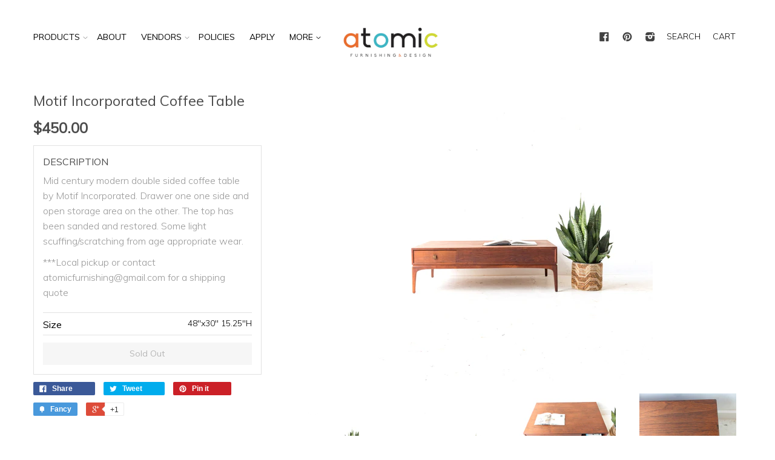

--- FILE ---
content_type: text/html; charset=utf-8
request_url: https://atomicfurnishings.com/products/motif-incorporated-coffee-table
body_size: 17423
content:
<!doctype html>
<!--[if lt IE 7]><html class="no-js lt-ie9 lt-ie8 lt-ie7" lang="en"> <![endif]-->
<!--[if IE 7]><html class="no-js lt-ie9 lt-ie8" lang="en"> <![endif]-->
<!--[if IE 8]><html class="no-js lt-ie9" lang="en"> <![endif]-->
<!--[if IE 9 ]><html class="ie9 no-js"> <![endif]-->
<!--[if (gt IE 9)|!(IE)]><!--> <html class="no-js"> <!--<![endif]-->
<head>

  <!-- Basic page needs ================================================== -->
  <meta charset="utf-8">
  <meta http-equiv="X-UA-Compatible" content="IE=edge,chrome=1">

  
  <link rel="shortcut icon" href="//atomicfurnishings.com/cdn/shop/t/8/assets/favicon.png?v=6502530072576023181740462649" type="image/png" />
  

  <!-- Title and description ================================================== -->
  <title>
  Motif Incorporated Coffee Table &ndash; Atomic Furnishing &amp; Design
  </title>

  
  <meta name="description" content="Mid century modern double sided coffee table by Motif Incorporated. Drawer one one side and open storage area on the other. The top has been sanded and restored. Some light scuffing/scratching from age appropriate wear. ***Local pickup or contact atomicfurnishing@gmail.com for a shipping quote">
  

  <!-- Product meta ================================================== -->
  

  <meta property="og:type" content="product">
  <meta property="og:title" content="Motif Incorporated Coffee Table">
  
  <meta property="og:image" content="http://atomicfurnishings.com/cdn/shop/products/Large_Double_Sided_Motif_coffee_table-7_grande.jpg?v=1571477762">
  <meta property="og:image:secure_url" content="https://atomicfurnishings.com/cdn/shop/products/Large_Double_Sided_Motif_coffee_table-7_grande.jpg?v=1571477762">
  
  <meta property="og:image" content="http://atomicfurnishings.com/cdn/shop/products/Large_Double_Sided_Motif_coffee_table-1_grande.jpg?v=1571477762">
  <meta property="og:image:secure_url" content="https://atomicfurnishings.com/cdn/shop/products/Large_Double_Sided_Motif_coffee_table-1_grande.jpg?v=1571477762">
  
  <meta property="og:image" content="http://atomicfurnishings.com/cdn/shop/products/Large_Double_Sided_Motif_coffee_table-2_grande.jpg?v=1571477762">
  <meta property="og:image:secure_url" content="https://atomicfurnishings.com/cdn/shop/products/Large_Double_Sided_Motif_coffee_table-2_grande.jpg?v=1571477762">
  
  <meta property="og:price:amount" content="450.00">
  <meta property="og:price:currency" content="USD">


  <meta property="og:description" content="Mid century modern double sided coffee table by Motif Incorporated. Drawer one one side and open storage area on the other. The top has been sanded and restored. Some light scuffing/scratching from age appropriate wear. ***Local pickup or contact atomicfurnishing@gmail.com for a shipping quote">

  <meta property="og:url" content="https://atomicfurnishings.com/products/motif-incorporated-coffee-table">
  <meta property="og:site_name" content="Atomic Furnishing &amp; Design">

  



  <meta name="twitter:site" content="@atomic_AVL">


  <meta name="twitter:card" content="product">
  <meta name="twitter:title" content="Motif Incorporated Coffee Table">
  <meta name="twitter:description" content="Mid century modern double sided coffee table by Motif Incorporated. Drawer one one side and open storage area on the other. The top has been sanded and restored. Some light scuffing/scratching from age appropriate wear.
***Local pickup or contact atomicfurnishing@gmail.com for a shipping quote">
  <meta name="twitter:image" content="https://atomicfurnishings.com/cdn/shop/products/Large_Double_Sided_Motif_coffee_table-7_medium.jpg?v=1571477762">
  <meta name="twitter:image:width" content="240">
  <meta name="twitter:image:height" content="240">
  <meta name="twitter:label1" content="Price">
  <meta name="twitter:data1" content="$450.00 USD">
  
  <meta name="twitter:label2" content="Brand">
  <meta name="twitter:data2" content="Atomic Furnishing &amp; Design">
  



  <!-- Helpers ================================================== -->
  <link rel="canonical" href="https://atomicfurnishings.com/products/motif-incorporated-coffee-table">
  <meta name="viewport" content="width=device-width,initial-scale=1">

  
  <!-- Ajaxify Cart Plugin ================================================== -->
  <link href="//atomicfurnishings.com/cdn/shop/t/8/assets/ajaxify.scss.css?v=22971457222137789101740462649" rel="stylesheet" type="text/css" media="all" />
  

  <!-- CSS ================================================== -->
  <link href="//atomicfurnishings.com/cdn/shop/t/8/assets/timber.scss.css?v=12576813678224981821740462897" rel="stylesheet" type="text/css" media="all" />
  <link href="//atomicfurnishings.com/cdn/shop/t/8/assets/custom.css?v=132749494650685436941740462649" rel="stylesheet" type="text/css" media="all" />
  
  
  
  <link href="//fonts.googleapis.com/css?family=Muli:300,400" rel="stylesheet" type="text/css" media="all" />


  


  



  <!-- Header hook for plugins ================================================== -->
  <script>window.performance && window.performance.mark && window.performance.mark('shopify.content_for_header.start');</script><meta id="shopify-digital-wallet" name="shopify-digital-wallet" content="/8405195/digital_wallets/dialog">
<meta name="shopify-checkout-api-token" content="c678a48fd334118ae4e3472d19b2f452">
<link rel="alternate" type="application/json+oembed" href="https://atomicfurnishings.com/products/motif-incorporated-coffee-table.oembed">
<script async="async" src="/checkouts/internal/preloads.js?locale=en-US"></script>
<link rel="preconnect" href="https://shop.app" crossorigin="anonymous">
<script async="async" src="https://shop.app/checkouts/internal/preloads.js?locale=en-US&shop_id=8405195" crossorigin="anonymous"></script>
<script id="apple-pay-shop-capabilities" type="application/json">{"shopId":8405195,"countryCode":"US","currencyCode":"USD","merchantCapabilities":["supports3DS"],"merchantId":"gid:\/\/shopify\/Shop\/8405195","merchantName":"Atomic Furnishing \u0026 Design","requiredBillingContactFields":["postalAddress","email","phone"],"requiredShippingContactFields":["postalAddress","email","phone"],"shippingType":"shipping","supportedNetworks":["visa","masterCard","amex","discover","elo","jcb"],"total":{"type":"pending","label":"Atomic Furnishing \u0026 Design","amount":"1.00"},"shopifyPaymentsEnabled":true,"supportsSubscriptions":true}</script>
<script id="shopify-features" type="application/json">{"accessToken":"c678a48fd334118ae4e3472d19b2f452","betas":["rich-media-storefront-analytics"],"domain":"atomicfurnishings.com","predictiveSearch":true,"shopId":8405195,"locale":"en"}</script>
<script>var Shopify = Shopify || {};
Shopify.shop = "atomic-10.myshopify.com";
Shopify.locale = "en";
Shopify.currency = {"active":"USD","rate":"1.0"};
Shopify.country = "US";
Shopify.theme = {"name":"Atomic Dev -- Xee Creative's eCommerce Experts","id":130230452318,"schema_name":null,"schema_version":null,"theme_store_id":null,"role":"main"};
Shopify.theme.handle = "null";
Shopify.theme.style = {"id":null,"handle":null};
Shopify.cdnHost = "atomicfurnishings.com/cdn";
Shopify.routes = Shopify.routes || {};
Shopify.routes.root = "/";</script>
<script type="module">!function(o){(o.Shopify=o.Shopify||{}).modules=!0}(window);</script>
<script>!function(o){function n(){var o=[];function n(){o.push(Array.prototype.slice.apply(arguments))}return n.q=o,n}var t=o.Shopify=o.Shopify||{};t.loadFeatures=n(),t.autoloadFeatures=n()}(window);</script>
<script>
  window.ShopifyPay = window.ShopifyPay || {};
  window.ShopifyPay.apiHost = "shop.app\/pay";
  window.ShopifyPay.redirectState = null;
</script>
<script id="shop-js-analytics" type="application/json">{"pageType":"product"}</script>
<script defer="defer" async type="module" src="//atomicfurnishings.com/cdn/shopifycloud/shop-js/modules/v2/client.init-shop-cart-sync_BT-GjEfc.en.esm.js"></script>
<script defer="defer" async type="module" src="//atomicfurnishings.com/cdn/shopifycloud/shop-js/modules/v2/chunk.common_D58fp_Oc.esm.js"></script>
<script defer="defer" async type="module" src="//atomicfurnishings.com/cdn/shopifycloud/shop-js/modules/v2/chunk.modal_xMitdFEc.esm.js"></script>
<script type="module">
  await import("//atomicfurnishings.com/cdn/shopifycloud/shop-js/modules/v2/client.init-shop-cart-sync_BT-GjEfc.en.esm.js");
await import("//atomicfurnishings.com/cdn/shopifycloud/shop-js/modules/v2/chunk.common_D58fp_Oc.esm.js");
await import("//atomicfurnishings.com/cdn/shopifycloud/shop-js/modules/v2/chunk.modal_xMitdFEc.esm.js");

  window.Shopify.SignInWithShop?.initShopCartSync?.({"fedCMEnabled":true,"windoidEnabled":true});

</script>
<script>
  window.Shopify = window.Shopify || {};
  if (!window.Shopify.featureAssets) window.Shopify.featureAssets = {};
  window.Shopify.featureAssets['shop-js'] = {"shop-cart-sync":["modules/v2/client.shop-cart-sync_DZOKe7Ll.en.esm.js","modules/v2/chunk.common_D58fp_Oc.esm.js","modules/v2/chunk.modal_xMitdFEc.esm.js"],"init-fed-cm":["modules/v2/client.init-fed-cm_B6oLuCjv.en.esm.js","modules/v2/chunk.common_D58fp_Oc.esm.js","modules/v2/chunk.modal_xMitdFEc.esm.js"],"shop-cash-offers":["modules/v2/client.shop-cash-offers_D2sdYoxE.en.esm.js","modules/v2/chunk.common_D58fp_Oc.esm.js","modules/v2/chunk.modal_xMitdFEc.esm.js"],"shop-login-button":["modules/v2/client.shop-login-button_QeVjl5Y3.en.esm.js","modules/v2/chunk.common_D58fp_Oc.esm.js","modules/v2/chunk.modal_xMitdFEc.esm.js"],"pay-button":["modules/v2/client.pay-button_DXTOsIq6.en.esm.js","modules/v2/chunk.common_D58fp_Oc.esm.js","modules/v2/chunk.modal_xMitdFEc.esm.js"],"shop-button":["modules/v2/client.shop-button_DQZHx9pm.en.esm.js","modules/v2/chunk.common_D58fp_Oc.esm.js","modules/v2/chunk.modal_xMitdFEc.esm.js"],"avatar":["modules/v2/client.avatar_BTnouDA3.en.esm.js"],"init-windoid":["modules/v2/client.init-windoid_CR1B-cfM.en.esm.js","modules/v2/chunk.common_D58fp_Oc.esm.js","modules/v2/chunk.modal_xMitdFEc.esm.js"],"init-shop-for-new-customer-accounts":["modules/v2/client.init-shop-for-new-customer-accounts_C_vY_xzh.en.esm.js","modules/v2/client.shop-login-button_QeVjl5Y3.en.esm.js","modules/v2/chunk.common_D58fp_Oc.esm.js","modules/v2/chunk.modal_xMitdFEc.esm.js"],"init-shop-email-lookup-coordinator":["modules/v2/client.init-shop-email-lookup-coordinator_BI7n9ZSv.en.esm.js","modules/v2/chunk.common_D58fp_Oc.esm.js","modules/v2/chunk.modal_xMitdFEc.esm.js"],"init-shop-cart-sync":["modules/v2/client.init-shop-cart-sync_BT-GjEfc.en.esm.js","modules/v2/chunk.common_D58fp_Oc.esm.js","modules/v2/chunk.modal_xMitdFEc.esm.js"],"shop-toast-manager":["modules/v2/client.shop-toast-manager_DiYdP3xc.en.esm.js","modules/v2/chunk.common_D58fp_Oc.esm.js","modules/v2/chunk.modal_xMitdFEc.esm.js"],"init-customer-accounts":["modules/v2/client.init-customer-accounts_D9ZNqS-Q.en.esm.js","modules/v2/client.shop-login-button_QeVjl5Y3.en.esm.js","modules/v2/chunk.common_D58fp_Oc.esm.js","modules/v2/chunk.modal_xMitdFEc.esm.js"],"init-customer-accounts-sign-up":["modules/v2/client.init-customer-accounts-sign-up_iGw4briv.en.esm.js","modules/v2/client.shop-login-button_QeVjl5Y3.en.esm.js","modules/v2/chunk.common_D58fp_Oc.esm.js","modules/v2/chunk.modal_xMitdFEc.esm.js"],"shop-follow-button":["modules/v2/client.shop-follow-button_CqMgW2wH.en.esm.js","modules/v2/chunk.common_D58fp_Oc.esm.js","modules/v2/chunk.modal_xMitdFEc.esm.js"],"checkout-modal":["modules/v2/client.checkout-modal_xHeaAweL.en.esm.js","modules/v2/chunk.common_D58fp_Oc.esm.js","modules/v2/chunk.modal_xMitdFEc.esm.js"],"shop-login":["modules/v2/client.shop-login_D91U-Q7h.en.esm.js","modules/v2/chunk.common_D58fp_Oc.esm.js","modules/v2/chunk.modal_xMitdFEc.esm.js"],"lead-capture":["modules/v2/client.lead-capture_BJmE1dJe.en.esm.js","modules/v2/chunk.common_D58fp_Oc.esm.js","modules/v2/chunk.modal_xMitdFEc.esm.js"],"payment-terms":["modules/v2/client.payment-terms_Ci9AEqFq.en.esm.js","modules/v2/chunk.common_D58fp_Oc.esm.js","modules/v2/chunk.modal_xMitdFEc.esm.js"]};
</script>
<script>(function() {
  var isLoaded = false;
  function asyncLoad() {
    if (isLoaded) return;
    isLoaded = true;
    var urls = ["\/\/www.powr.io\/powr.js?powr-token=atomic-10.myshopify.com\u0026external-type=shopify\u0026shop=atomic-10.myshopify.com","https:\/\/call.chatra.io\/shopify?chatraId=2XE5igmcpWeAqk66o\u0026shop=atomic-10.myshopify.com","https:\/\/chimpstatic.com\/mcjs-connected\/js\/users\/0d1fe47dc0873b908de2758e7\/397067aca74c27ae39fb80bb4.js?shop=atomic-10.myshopify.com","https:\/\/static.dla.group\/dm-timer.js?shop=atomic-10.myshopify.com","https:\/\/wisepops.net\/loader.js?v=2\u0026h=kxxPH5SjBG\u0026shop=atomic-10.myshopify.com"];
    for (var i = 0; i < urls.length; i++) {
      var s = document.createElement('script');
      s.type = 'text/javascript';
      s.async = true;
      s.src = urls[i];
      var x = document.getElementsByTagName('script')[0];
      x.parentNode.insertBefore(s, x);
    }
  };
  if(window.attachEvent) {
    window.attachEvent('onload', asyncLoad);
  } else {
    window.addEventListener('load', asyncLoad, false);
  }
})();</script>
<script id="__st">var __st={"a":8405195,"offset":-18000,"reqid":"26615871-c983-4a69-811f-8ec39a2e8cca-1769070516","pageurl":"atomicfurnishings.com\/products\/motif-incorporated-coffee-table","u":"30577705f8c8","p":"product","rtyp":"product","rid":186913357854};</script>
<script>window.ShopifyPaypalV4VisibilityTracking = true;</script>
<script id="captcha-bootstrap">!function(){'use strict';const t='contact',e='account',n='new_comment',o=[[t,t],['blogs',n],['comments',n],[t,'customer']],c=[[e,'customer_login'],[e,'guest_login'],[e,'recover_customer_password'],[e,'create_customer']],r=t=>t.map((([t,e])=>`form[action*='/${t}']:not([data-nocaptcha='true']) input[name='form_type'][value='${e}']`)).join(','),a=t=>()=>t?[...document.querySelectorAll(t)].map((t=>t.form)):[];function s(){const t=[...o],e=r(t);return a(e)}const i='password',u='form_key',d=['recaptcha-v3-token','g-recaptcha-response','h-captcha-response',i],f=()=>{try{return window.sessionStorage}catch{return}},m='__shopify_v',_=t=>t.elements[u];function p(t,e,n=!1){try{const o=window.sessionStorage,c=JSON.parse(o.getItem(e)),{data:r}=function(t){const{data:e,action:n}=t;return t[m]||n?{data:e,action:n}:{data:t,action:n}}(c);for(const[e,n]of Object.entries(r))t.elements[e]&&(t.elements[e].value=n);n&&o.removeItem(e)}catch(o){console.error('form repopulation failed',{error:o})}}const l='form_type',E='cptcha';function T(t){t.dataset[E]=!0}const w=window,h=w.document,L='Shopify',v='ce_forms',y='captcha';let A=!1;((t,e)=>{const n=(g='f06e6c50-85a8-45c8-87d0-21a2b65856fe',I='https://cdn.shopify.com/shopifycloud/storefront-forms-hcaptcha/ce_storefront_forms_captcha_hcaptcha.v1.5.2.iife.js',D={infoText:'Protected by hCaptcha',privacyText:'Privacy',termsText:'Terms'},(t,e,n)=>{const o=w[L][v],c=o.bindForm;if(c)return c(t,g,e,D).then(n);var r;o.q.push([[t,g,e,D],n]),r=I,A||(h.body.append(Object.assign(h.createElement('script'),{id:'captcha-provider',async:!0,src:r})),A=!0)});var g,I,D;w[L]=w[L]||{},w[L][v]=w[L][v]||{},w[L][v].q=[],w[L][y]=w[L][y]||{},w[L][y].protect=function(t,e){n(t,void 0,e),T(t)},Object.freeze(w[L][y]),function(t,e,n,w,h,L){const[v,y,A,g]=function(t,e,n){const i=e?o:[],u=t?c:[],d=[...i,...u],f=r(d),m=r(i),_=r(d.filter((([t,e])=>n.includes(e))));return[a(f),a(m),a(_),s()]}(w,h,L),I=t=>{const e=t.target;return e instanceof HTMLFormElement?e:e&&e.form},D=t=>v().includes(t);t.addEventListener('submit',(t=>{const e=I(t);if(!e)return;const n=D(e)&&!e.dataset.hcaptchaBound&&!e.dataset.recaptchaBound,o=_(e),c=g().includes(e)&&(!o||!o.value);(n||c)&&t.preventDefault(),c&&!n&&(function(t){try{if(!f())return;!function(t){const e=f();if(!e)return;const n=_(t);if(!n)return;const o=n.value;o&&e.removeItem(o)}(t);const e=Array.from(Array(32),(()=>Math.random().toString(36)[2])).join('');!function(t,e){_(t)||t.append(Object.assign(document.createElement('input'),{type:'hidden',name:u})),t.elements[u].value=e}(t,e),function(t,e){const n=f();if(!n)return;const o=[...t.querySelectorAll(`input[type='${i}']`)].map((({name:t})=>t)),c=[...d,...o],r={};for(const[a,s]of new FormData(t).entries())c.includes(a)||(r[a]=s);n.setItem(e,JSON.stringify({[m]:1,action:t.action,data:r}))}(t,e)}catch(e){console.error('failed to persist form',e)}}(e),e.submit())}));const S=(t,e)=>{t&&!t.dataset[E]&&(n(t,e.some((e=>e===t))),T(t))};for(const o of['focusin','change'])t.addEventListener(o,(t=>{const e=I(t);D(e)&&S(e,y())}));const B=e.get('form_key'),M=e.get(l),P=B&&M;t.addEventListener('DOMContentLoaded',(()=>{const t=y();if(P)for(const e of t)e.elements[l].value===M&&p(e,B);[...new Set([...A(),...v().filter((t=>'true'===t.dataset.shopifyCaptcha))])].forEach((e=>S(e,t)))}))}(h,new URLSearchParams(w.location.search),n,t,e,['guest_login'])})(!0,!0)}();</script>
<script integrity="sha256-4kQ18oKyAcykRKYeNunJcIwy7WH5gtpwJnB7kiuLZ1E=" data-source-attribution="shopify.loadfeatures" defer="defer" src="//atomicfurnishings.com/cdn/shopifycloud/storefront/assets/storefront/load_feature-a0a9edcb.js" crossorigin="anonymous"></script>
<script crossorigin="anonymous" defer="defer" src="//atomicfurnishings.com/cdn/shopifycloud/storefront/assets/shopify_pay/storefront-65b4c6d7.js?v=20250812"></script>
<script data-source-attribution="shopify.dynamic_checkout.dynamic.init">var Shopify=Shopify||{};Shopify.PaymentButton=Shopify.PaymentButton||{isStorefrontPortableWallets:!0,init:function(){window.Shopify.PaymentButton.init=function(){};var t=document.createElement("script");t.src="https://atomicfurnishings.com/cdn/shopifycloud/portable-wallets/latest/portable-wallets.en.js",t.type="module",document.head.appendChild(t)}};
</script>
<script data-source-attribution="shopify.dynamic_checkout.buyer_consent">
  function portableWalletsHideBuyerConsent(e){var t=document.getElementById("shopify-buyer-consent"),n=document.getElementById("shopify-subscription-policy-button");t&&n&&(t.classList.add("hidden"),t.setAttribute("aria-hidden","true"),n.removeEventListener("click",e))}function portableWalletsShowBuyerConsent(e){var t=document.getElementById("shopify-buyer-consent"),n=document.getElementById("shopify-subscription-policy-button");t&&n&&(t.classList.remove("hidden"),t.removeAttribute("aria-hidden"),n.addEventListener("click",e))}window.Shopify?.PaymentButton&&(window.Shopify.PaymentButton.hideBuyerConsent=portableWalletsHideBuyerConsent,window.Shopify.PaymentButton.showBuyerConsent=portableWalletsShowBuyerConsent);
</script>
<script data-source-attribution="shopify.dynamic_checkout.cart.bootstrap">document.addEventListener("DOMContentLoaded",(function(){function t(){return document.querySelector("shopify-accelerated-checkout-cart, shopify-accelerated-checkout")}if(t())Shopify.PaymentButton.init();else{new MutationObserver((function(e,n){t()&&(Shopify.PaymentButton.init(),n.disconnect())})).observe(document.body,{childList:!0,subtree:!0})}}));
</script>
<link id="shopify-accelerated-checkout-styles" rel="stylesheet" media="screen" href="https://atomicfurnishings.com/cdn/shopifycloud/portable-wallets/latest/accelerated-checkout-backwards-compat.css" crossorigin="anonymous">
<style id="shopify-accelerated-checkout-cart">
        #shopify-buyer-consent {
  margin-top: 1em;
  display: inline-block;
  width: 100%;
}

#shopify-buyer-consent.hidden {
  display: none;
}

#shopify-subscription-policy-button {
  background: none;
  border: none;
  padding: 0;
  text-decoration: underline;
  font-size: inherit;
  cursor: pointer;
}

#shopify-subscription-policy-button::before {
  box-shadow: none;
}

      </style>

<script>window.performance && window.performance.mark && window.performance.mark('shopify.content_for_header.end');</script>

  

<!--[if lt IE 9]>
<script src="//html5shiv.googlecode.com/svn/trunk/html5.js" type="text/javascript"></script>
<script src="//atomicfurnishings.com/cdn/shop/t/8/assets/respond.min.js?v=52248677837542619231740462649" type="text/javascript"></script>
<link href="//atomicfurnishings.com/cdn/shop/t/8/assets/respond-proxy.html" id="respond-proxy" rel="respond-proxy" />
<link href="//atomicfurnishings.com/search?q=52e02e33074675ab4b6cde5fbda23c11" id="respond-redirect" rel="respond-redirect" />
<script src="//atomicfurnishings.com/search?q=52e02e33074675ab4b6cde5fbda23c11" type="text/javascript"></script>
<![endif]-->



  

  <script src="//ajax.googleapis.com/ajax/libs/jquery/1.11.0/jquery.min.js" type="text/javascript"></script>
  <script src="//atomicfurnishings.com/cdn/shop/t/8/assets/modernizr.min.js?v=26620055551102246001740462649" type="text/javascript"></script>
  <script src="//atomicfurnishings.com/cdn/shop/t/8/assets/custom_script.js?v=178908666947377545431740462649" type="text/javascript"></script>

<link rel="stylesheet" href="//atomicfurnishings.com/cdn/shop/t/8/assets/sca-pp.css?v=26248894406678077071740462649">
 <script>
  
  SCAPPShop = {};
    
  </script>
<script src="//atomicfurnishings.com/cdn/shop/t/8/assets/sca-pp-initial.js?v=150180813877377389481740462649" type="text/javascript"></script>
   


<script>
  (function(w, d, t, h, s, n) {
    w.FlodeskObject = n;
    var fn = function() {
      (w[n].q = w[n].q || []).push(arguments);
    };
    w[n] = w[n] || fn;
    var f = d.getElementsByTagName(t)[0];
    var v = '?v=' + Math.floor(new Date().getTime() / (120 * 1000)) * 60;
    var sm = d.createElement(t);
    sm.async = true;
    sm.type = 'module';
    sm.src = h + s + '.mjs' + v;
    f.parentNode.insertBefore(sm, f);
    var sn = d.createElement(t);
    sn.async = true;
    sn.noModule = true;
    sn.src = h + s + '.js' + v;
    f.parentNode.insertBefore(sn, f);
  })(window, document, 'script', 'https://assets.flodesk.com', '/universal', 'fd');
</script>
<script>
  window.fd('form', {
    formId: '64d7f3528457bad191588f21'
  });
</script>



  <script>
  (function(w, d, t, h, s, n) {
    w.FlodeskObject = n;
    var fn = function() {
      (w[n].q = w[n].q || []).push(arguments);
    };
    w[n] = w[n] || fn;
    var f = d.getElementsByTagName(t)[0];
    var v = '?v=' + Math.floor(new Date().getTime() / (120 * 1000)) * 60;
    var sm = d.createElement(t);
    sm.async = true;
    sm.type = 'module';
    sm.src = h + s + '.mjs' + v;
    f.parentNode.insertBefore(sm, f);
    var sn = d.createElement(t);
    sn.async = true;
    sn.noModule = true;
    sn.src = h + s + '.js' + v;
    f.parentNode.insertBefore(sn, f);
  })(window, document, 'script', 'https://assets.flodesk.com', '/universal', 'fd');
</script>
<!-- BEGIN app block: shopify://apps/wisepops-email-sms-popups/blocks/app-embed/e7d7a4f7-0df4-4073-9375-5f36db513952 --><script>
  // Create the wisepops() function
  window.wisepops_key = window.WisePopsObject = window.wisepops_key || window.WisePopsObject || "wisepops";
  window[window.wisepops_key] = function () {
    window[window.wisepops_key].q.push(arguments);
  };
  window[window.wisepops_key].q = [];
  window[window.wisepops_key].l = Date.now();

  // Disable deprecated snippet
  window._wisepopsSkipShopifyDeprecatedSnippet = true;

  document.addEventListener('wisepops.after-initialization', function () {
    // https://developer.mozilla.org/en-US/docs/Web/API/Document/cookie/Simple_document.cookie_framework
    function getCookieValue(sKey) {
      if (!sKey) { return null; }
      return decodeURIComponent(document.cookie.replace(new RegExp("(?:(?:^|.*;)\\s*" + encodeURIComponent(sKey).replace(/[\-\.\+\*]/g, "\\$&") + "\\s*\\=\\s*([^;]*).*$)|^.*$"), "$1")) || null;
    }

    function getTotalInventoryQuantity() {
      var variants = [{"id":2467574448158,"title":"48\"x30\" 15.25\"H","option1":"48\"x30\" 15.25\"H","option2":null,"option3":null,"sku":"","requires_shipping":false,"taxable":true,"featured_image":null,"available":false,"name":"Motif Incorporated Coffee Table - 48\"x30\" 15.25\"H","public_title":"48\"x30\" 15.25\"H","options":["48\"x30\" 15.25\"H"],"price":45000,"weight":0,"compare_at_price":null,"inventory_quantity":0,"inventory_management":"shopify","inventory_policy":"deny","barcode":"74448158","requires_selling_plan":false,"selling_plan_allocations":[]}];
      if (!variants) {
        return null;
      }

      var totalQuantity = 0;
      for (var i in variants) {
        if (variants[i] && variants[i].inventory_quantity) {
          totalQuantity += variants[i].inventory_quantity;
        } else {
          return null;
        }
      }
      return totalQuantity;
    }

    function getMapCartItems(key, items){
      var cartItems = items ?? [];
      return cartItems.map(function (item) {
        return item[key];
      })
      .filter(function (item){
        if (item !== undefined && item !== null && item !== "") {
          return true;
        }
        return false;
      })
      .join(',');
    }

    

    // Set built-in properties
    window[window.wisepops_key]('properties', {
      client_id: null,
      cart: {
        discount_code: getCookieValue('discount_code'),
        item_count: 0,
        total_price: 0 / 100,
        currency: "USD",
        skus: getMapCartItems('sku'),
        items: []
      },
      customer: {
        accepts_marketing: false,
        is_logged_in:  false ,
        last_order: {
          created_at: null,
        },
        orders_count: 0,
        total_spent: (isNaN(null) ? 0 : (null / 100)),
        tags:  null ,
        email: null,
        first_name: null,
        last_name: null,
      },
      product: {
        available: false,
        price:  45000 / 100 ,
        tags: "Atomic Item,table",
        total_inventory_quantity: getTotalInventoryQuantity(),
        stock: 0,
      },
      orders: {},
      

    }, { temporary: true });

    // Custom event when product added to cart
    var shopifyTrackFunction = window.ShopifyAnalytics && ShopifyAnalytics.lib && ShopifyAnalytics.lib.track;
    var lastAddedToCartTimestamp = 0;
    if (shopifyTrackFunction) {
      ShopifyAnalytics.lib.track = function () {
        if (arguments[0] === 'Added Product') {
            (async () => {
                let cartPayload;
                try {
                    cartPayload = await (await fetch(window.Shopify.routes.root + 'cart.js')).json();
                } catch (e) {}

                if (cartPayload) {
                    window[window.wisepops_key]('properties', {
                        cart: {
                            discount_code: getCookieValue('discount_code'),
                            item_count: cartPayload.items.length,
                            total_price: (cartPayload.total_price ?? 0) / 100,
                            currency: cartPayload.currency,
                            skus: getMapCartItems('sku', cartPayload.items),
                            items: cartPayload.items.map(item => ({
                                product_id: item.product_id,
                                variant_id: item.variant_id,
                                sku: item.sku,
                                quantity: item.quantity,
                                price: (item.final_price ?? 0) / 100,
                                totalPrice: (item.final_line_price ?? 0) / 100
                            })),
                        }
                    }, {temporary: true});
                }

                var currentTimestamp = Date.now();
                if (currentTimestamp > lastAddedToCartTimestamp + 5000) {
                    window[window.wisepops_key]('event', 'product-added-to-cart');
                    lastAddedToCartTimestamp = currentTimestamp;
                }
            })();
        }
        shopifyTrackFunction.apply(this, arguments);
      };
    }
  });
</script>


<!-- END app block --><link href="https://monorail-edge.shopifysvc.com" rel="dns-prefetch">
<script>(function(){if ("sendBeacon" in navigator && "performance" in window) {try {var session_token_from_headers = performance.getEntriesByType('navigation')[0].serverTiming.find(x => x.name == '_s').description;} catch {var session_token_from_headers = undefined;}var session_cookie_matches = document.cookie.match(/_shopify_s=([^;]*)/);var session_token_from_cookie = session_cookie_matches && session_cookie_matches.length === 2 ? session_cookie_matches[1] : "";var session_token = session_token_from_headers || session_token_from_cookie || "";function handle_abandonment_event(e) {var entries = performance.getEntries().filter(function(entry) {return /monorail-edge.shopifysvc.com/.test(entry.name);});if (!window.abandonment_tracked && entries.length === 0) {window.abandonment_tracked = true;var currentMs = Date.now();var navigation_start = performance.timing.navigationStart;var payload = {shop_id: 8405195,url: window.location.href,navigation_start,duration: currentMs - navigation_start,session_token,page_type: "product"};window.navigator.sendBeacon("https://monorail-edge.shopifysvc.com/v1/produce", JSON.stringify({schema_id: "online_store_buyer_site_abandonment/1.1",payload: payload,metadata: {event_created_at_ms: currentMs,event_sent_at_ms: currentMs}}));}}window.addEventListener('pagehide', handle_abandonment_event);}}());</script>
<script id="web-pixels-manager-setup">(function e(e,d,r,n,o){if(void 0===o&&(o={}),!Boolean(null===(a=null===(i=window.Shopify)||void 0===i?void 0:i.analytics)||void 0===a?void 0:a.replayQueue)){var i,a;window.Shopify=window.Shopify||{};var t=window.Shopify;t.analytics=t.analytics||{};var s=t.analytics;s.replayQueue=[],s.publish=function(e,d,r){return s.replayQueue.push([e,d,r]),!0};try{self.performance.mark("wpm:start")}catch(e){}var l=function(){var e={modern:/Edge?\/(1{2}[4-9]|1[2-9]\d|[2-9]\d{2}|\d{4,})\.\d+(\.\d+|)|Firefox\/(1{2}[4-9]|1[2-9]\d|[2-9]\d{2}|\d{4,})\.\d+(\.\d+|)|Chrom(ium|e)\/(9{2}|\d{3,})\.\d+(\.\d+|)|(Maci|X1{2}).+ Version\/(15\.\d+|(1[6-9]|[2-9]\d|\d{3,})\.\d+)([,.]\d+|)( \(\w+\)|)( Mobile\/\w+|) Safari\/|Chrome.+OPR\/(9{2}|\d{3,})\.\d+\.\d+|(CPU[ +]OS|iPhone[ +]OS|CPU[ +]iPhone|CPU IPhone OS|CPU iPad OS)[ +]+(15[._]\d+|(1[6-9]|[2-9]\d|\d{3,})[._]\d+)([._]\d+|)|Android:?[ /-](13[3-9]|1[4-9]\d|[2-9]\d{2}|\d{4,})(\.\d+|)(\.\d+|)|Android.+Firefox\/(13[5-9]|1[4-9]\d|[2-9]\d{2}|\d{4,})\.\d+(\.\d+|)|Android.+Chrom(ium|e)\/(13[3-9]|1[4-9]\d|[2-9]\d{2}|\d{4,})\.\d+(\.\d+|)|SamsungBrowser\/([2-9]\d|\d{3,})\.\d+/,legacy:/Edge?\/(1[6-9]|[2-9]\d|\d{3,})\.\d+(\.\d+|)|Firefox\/(5[4-9]|[6-9]\d|\d{3,})\.\d+(\.\d+|)|Chrom(ium|e)\/(5[1-9]|[6-9]\d|\d{3,})\.\d+(\.\d+|)([\d.]+$|.*Safari\/(?![\d.]+ Edge\/[\d.]+$))|(Maci|X1{2}).+ Version\/(10\.\d+|(1[1-9]|[2-9]\d|\d{3,})\.\d+)([,.]\d+|)( \(\w+\)|)( Mobile\/\w+|) Safari\/|Chrome.+OPR\/(3[89]|[4-9]\d|\d{3,})\.\d+\.\d+|(CPU[ +]OS|iPhone[ +]OS|CPU[ +]iPhone|CPU IPhone OS|CPU iPad OS)[ +]+(10[._]\d+|(1[1-9]|[2-9]\d|\d{3,})[._]\d+)([._]\d+|)|Android:?[ /-](13[3-9]|1[4-9]\d|[2-9]\d{2}|\d{4,})(\.\d+|)(\.\d+|)|Mobile Safari.+OPR\/([89]\d|\d{3,})\.\d+\.\d+|Android.+Firefox\/(13[5-9]|1[4-9]\d|[2-9]\d{2}|\d{4,})\.\d+(\.\d+|)|Android.+Chrom(ium|e)\/(13[3-9]|1[4-9]\d|[2-9]\d{2}|\d{4,})\.\d+(\.\d+|)|Android.+(UC? ?Browser|UCWEB|U3)[ /]?(15\.([5-9]|\d{2,})|(1[6-9]|[2-9]\d|\d{3,})\.\d+)\.\d+|SamsungBrowser\/(5\.\d+|([6-9]|\d{2,})\.\d+)|Android.+MQ{2}Browser\/(14(\.(9|\d{2,})|)|(1[5-9]|[2-9]\d|\d{3,})(\.\d+|))(\.\d+|)|K[Aa][Ii]OS\/(3\.\d+|([4-9]|\d{2,})\.\d+)(\.\d+|)/},d=e.modern,r=e.legacy,n=navigator.userAgent;return n.match(d)?"modern":n.match(r)?"legacy":"unknown"}(),u="modern"===l?"modern":"legacy",c=(null!=n?n:{modern:"",legacy:""})[u],f=function(e){return[e.baseUrl,"/wpm","/b",e.hashVersion,"modern"===e.buildTarget?"m":"l",".js"].join("")}({baseUrl:d,hashVersion:r,buildTarget:u}),m=function(e){var d=e.version,r=e.bundleTarget,n=e.surface,o=e.pageUrl,i=e.monorailEndpoint;return{emit:function(e){var a=e.status,t=e.errorMsg,s=(new Date).getTime(),l=JSON.stringify({metadata:{event_sent_at_ms:s},events:[{schema_id:"web_pixels_manager_load/3.1",payload:{version:d,bundle_target:r,page_url:o,status:a,surface:n,error_msg:t},metadata:{event_created_at_ms:s}}]});if(!i)return console&&console.warn&&console.warn("[Web Pixels Manager] No Monorail endpoint provided, skipping logging."),!1;try{return self.navigator.sendBeacon.bind(self.navigator)(i,l)}catch(e){}var u=new XMLHttpRequest;try{return u.open("POST",i,!0),u.setRequestHeader("Content-Type","text/plain"),u.send(l),!0}catch(e){return console&&console.warn&&console.warn("[Web Pixels Manager] Got an unhandled error while logging to Monorail."),!1}}}}({version:r,bundleTarget:l,surface:e.surface,pageUrl:self.location.href,monorailEndpoint:e.monorailEndpoint});try{o.browserTarget=l,function(e){var d=e.src,r=e.async,n=void 0===r||r,o=e.onload,i=e.onerror,a=e.sri,t=e.scriptDataAttributes,s=void 0===t?{}:t,l=document.createElement("script"),u=document.querySelector("head"),c=document.querySelector("body");if(l.async=n,l.src=d,a&&(l.integrity=a,l.crossOrigin="anonymous"),s)for(var f in s)if(Object.prototype.hasOwnProperty.call(s,f))try{l.dataset[f]=s[f]}catch(e){}if(o&&l.addEventListener("load",o),i&&l.addEventListener("error",i),u)u.appendChild(l);else{if(!c)throw new Error("Did not find a head or body element to append the script");c.appendChild(l)}}({src:f,async:!0,onload:function(){if(!function(){var e,d;return Boolean(null===(d=null===(e=window.Shopify)||void 0===e?void 0:e.analytics)||void 0===d?void 0:d.initialized)}()){var d=window.webPixelsManager.init(e)||void 0;if(d){var r=window.Shopify.analytics;r.replayQueue.forEach((function(e){var r=e[0],n=e[1],o=e[2];d.publishCustomEvent(r,n,o)})),r.replayQueue=[],r.publish=d.publishCustomEvent,r.visitor=d.visitor,r.initialized=!0}}},onerror:function(){return m.emit({status:"failed",errorMsg:"".concat(f," has failed to load")})},sri:function(e){var d=/^sha384-[A-Za-z0-9+/=]+$/;return"string"==typeof e&&d.test(e)}(c)?c:"",scriptDataAttributes:o}),m.emit({status:"loading"})}catch(e){m.emit({status:"failed",errorMsg:(null==e?void 0:e.message)||"Unknown error"})}}})({shopId: 8405195,storefrontBaseUrl: "https://atomicfurnishings.com",extensionsBaseUrl: "https://extensions.shopifycdn.com/cdn/shopifycloud/web-pixels-manager",monorailEndpoint: "https://monorail-edge.shopifysvc.com/unstable/produce_batch",surface: "storefront-renderer",enabledBetaFlags: ["2dca8a86"],webPixelsConfigList: [{"id":"983859294","configuration":"{\"storeIdentity\":\"atomic-10.myshopify.com\",\"baseURL\":\"https:\\\/\\\/api.printful.com\\\/shopify-pixels\"}","eventPayloadVersion":"v1","runtimeContext":"STRICT","scriptVersion":"74f275712857ab41bea9d998dcb2f9da","type":"APP","apiClientId":156624,"privacyPurposes":["ANALYTICS","MARKETING","SALE_OF_DATA"],"dataSharingAdjustments":{"protectedCustomerApprovalScopes":["read_customer_address","read_customer_email","read_customer_name","read_customer_personal_data","read_customer_phone"]}},{"id":"25165918","configuration":"{\"hash\":\"kxxPH5SjBG\",\"ingestion_url\":\"https:\/\/activity.wisepops.com\",\"goal_hash\":\"cJqfbe380OnijGCiLYn3lhhFcSHVt3m1\"}","eventPayloadVersion":"v1","runtimeContext":"STRICT","scriptVersion":"c39e6b8427cc0209a276307998116879","type":"APP","apiClientId":461977,"privacyPurposes":["ANALYTICS","MARKETING","SALE_OF_DATA"],"dataSharingAdjustments":{"protectedCustomerApprovalScopes":["read_customer_personal_data"]}},{"id":"55672926","eventPayloadVersion":"v1","runtimeContext":"LAX","scriptVersion":"1","type":"CUSTOM","privacyPurposes":["MARKETING"],"name":"Meta pixel (migrated)"},{"id":"82346078","eventPayloadVersion":"v1","runtimeContext":"LAX","scriptVersion":"1","type":"CUSTOM","privacyPurposes":["ANALYTICS"],"name":"Google Analytics tag (migrated)"},{"id":"shopify-app-pixel","configuration":"{}","eventPayloadVersion":"v1","runtimeContext":"STRICT","scriptVersion":"0450","apiClientId":"shopify-pixel","type":"APP","privacyPurposes":["ANALYTICS","MARKETING"]},{"id":"shopify-custom-pixel","eventPayloadVersion":"v1","runtimeContext":"LAX","scriptVersion":"0450","apiClientId":"shopify-pixel","type":"CUSTOM","privacyPurposes":["ANALYTICS","MARKETING"]}],isMerchantRequest: false,initData: {"shop":{"name":"Atomic Furnishing \u0026 Design","paymentSettings":{"currencyCode":"USD"},"myshopifyDomain":"atomic-10.myshopify.com","countryCode":"US","storefrontUrl":"https:\/\/atomicfurnishings.com"},"customer":null,"cart":null,"checkout":null,"productVariants":[{"price":{"amount":450.0,"currencyCode":"USD"},"product":{"title":"Motif Incorporated Coffee Table","vendor":"Atomic Furnishing \u0026 Design","id":"186913357854","untranslatedTitle":"Motif Incorporated Coffee Table","url":"\/products\/motif-incorporated-coffee-table","type":""},"id":"2467574448158","image":{"src":"\/\/atomicfurnishings.com\/cdn\/shop\/products\/Large_Double_Sided_Motif_coffee_table-7.jpg?v=1571477762"},"sku":"","title":"48\"x30\" 15.25\"H","untranslatedTitle":"48\"x30\" 15.25\"H"}],"purchasingCompany":null},},"https://atomicfurnishings.com/cdn","fcfee988w5aeb613cpc8e4bc33m6693e112",{"modern":"","legacy":""},{"shopId":"8405195","storefrontBaseUrl":"https:\/\/atomicfurnishings.com","extensionBaseUrl":"https:\/\/extensions.shopifycdn.com\/cdn\/shopifycloud\/web-pixels-manager","surface":"storefront-renderer","enabledBetaFlags":"[\"2dca8a86\"]","isMerchantRequest":"false","hashVersion":"fcfee988w5aeb613cpc8e4bc33m6693e112","publish":"custom","events":"[[\"page_viewed\",{}],[\"product_viewed\",{\"productVariant\":{\"price\":{\"amount\":450.0,\"currencyCode\":\"USD\"},\"product\":{\"title\":\"Motif Incorporated Coffee Table\",\"vendor\":\"Atomic Furnishing \u0026 Design\",\"id\":\"186913357854\",\"untranslatedTitle\":\"Motif Incorporated Coffee Table\",\"url\":\"\/products\/motif-incorporated-coffee-table\",\"type\":\"\"},\"id\":\"2467574448158\",\"image\":{\"src\":\"\/\/atomicfurnishings.com\/cdn\/shop\/products\/Large_Double_Sided_Motif_coffee_table-7.jpg?v=1571477762\"},\"sku\":\"\",\"title\":\"48\\\"x30\\\" 15.25\\\"H\",\"untranslatedTitle\":\"48\\\"x30\\\" 15.25\\\"H\"}}]]"});</script><script>
  window.ShopifyAnalytics = window.ShopifyAnalytics || {};
  window.ShopifyAnalytics.meta = window.ShopifyAnalytics.meta || {};
  window.ShopifyAnalytics.meta.currency = 'USD';
  var meta = {"product":{"id":186913357854,"gid":"gid:\/\/shopify\/Product\/186913357854","vendor":"Atomic Furnishing \u0026 Design","type":"","handle":"motif-incorporated-coffee-table","variants":[{"id":2467574448158,"price":45000,"name":"Motif Incorporated Coffee Table - 48\"x30\" 15.25\"H","public_title":"48\"x30\" 15.25\"H","sku":""}],"remote":false},"page":{"pageType":"product","resourceType":"product","resourceId":186913357854,"requestId":"26615871-c983-4a69-811f-8ec39a2e8cca-1769070516"}};
  for (var attr in meta) {
    window.ShopifyAnalytics.meta[attr] = meta[attr];
  }
</script>
<script class="analytics">
  (function () {
    var customDocumentWrite = function(content) {
      var jquery = null;

      if (window.jQuery) {
        jquery = window.jQuery;
      } else if (window.Checkout && window.Checkout.$) {
        jquery = window.Checkout.$;
      }

      if (jquery) {
        jquery('body').append(content);
      }
    };

    var hasLoggedConversion = function(token) {
      if (token) {
        return document.cookie.indexOf('loggedConversion=' + token) !== -1;
      }
      return false;
    }

    var setCookieIfConversion = function(token) {
      if (token) {
        var twoMonthsFromNow = new Date(Date.now());
        twoMonthsFromNow.setMonth(twoMonthsFromNow.getMonth() + 2);

        document.cookie = 'loggedConversion=' + token + '; expires=' + twoMonthsFromNow;
      }
    }

    var trekkie = window.ShopifyAnalytics.lib = window.trekkie = window.trekkie || [];
    if (trekkie.integrations) {
      return;
    }
    trekkie.methods = [
      'identify',
      'page',
      'ready',
      'track',
      'trackForm',
      'trackLink'
    ];
    trekkie.factory = function(method) {
      return function() {
        var args = Array.prototype.slice.call(arguments);
        args.unshift(method);
        trekkie.push(args);
        return trekkie;
      };
    };
    for (var i = 0; i < trekkie.methods.length; i++) {
      var key = trekkie.methods[i];
      trekkie[key] = trekkie.factory(key);
    }
    trekkie.load = function(config) {
      trekkie.config = config || {};
      trekkie.config.initialDocumentCookie = document.cookie;
      var first = document.getElementsByTagName('script')[0];
      var script = document.createElement('script');
      script.type = 'text/javascript';
      script.onerror = function(e) {
        var scriptFallback = document.createElement('script');
        scriptFallback.type = 'text/javascript';
        scriptFallback.onerror = function(error) {
                var Monorail = {
      produce: function produce(monorailDomain, schemaId, payload) {
        var currentMs = new Date().getTime();
        var event = {
          schema_id: schemaId,
          payload: payload,
          metadata: {
            event_created_at_ms: currentMs,
            event_sent_at_ms: currentMs
          }
        };
        return Monorail.sendRequest("https://" + monorailDomain + "/v1/produce", JSON.stringify(event));
      },
      sendRequest: function sendRequest(endpointUrl, payload) {
        // Try the sendBeacon API
        if (window && window.navigator && typeof window.navigator.sendBeacon === 'function' && typeof window.Blob === 'function' && !Monorail.isIos12()) {
          var blobData = new window.Blob([payload], {
            type: 'text/plain'
          });

          if (window.navigator.sendBeacon(endpointUrl, blobData)) {
            return true;
          } // sendBeacon was not successful

        } // XHR beacon

        var xhr = new XMLHttpRequest();

        try {
          xhr.open('POST', endpointUrl);
          xhr.setRequestHeader('Content-Type', 'text/plain');
          xhr.send(payload);
        } catch (e) {
          console.log(e);
        }

        return false;
      },
      isIos12: function isIos12() {
        return window.navigator.userAgent.lastIndexOf('iPhone; CPU iPhone OS 12_') !== -1 || window.navigator.userAgent.lastIndexOf('iPad; CPU OS 12_') !== -1;
      }
    };
    Monorail.produce('monorail-edge.shopifysvc.com',
      'trekkie_storefront_load_errors/1.1',
      {shop_id: 8405195,
      theme_id: 130230452318,
      app_name: "storefront",
      context_url: window.location.href,
      source_url: "//atomicfurnishings.com/cdn/s/trekkie.storefront.1bbfab421998800ff09850b62e84b8915387986d.min.js"});

        };
        scriptFallback.async = true;
        scriptFallback.src = '//atomicfurnishings.com/cdn/s/trekkie.storefront.1bbfab421998800ff09850b62e84b8915387986d.min.js';
        first.parentNode.insertBefore(scriptFallback, first);
      };
      script.async = true;
      script.src = '//atomicfurnishings.com/cdn/s/trekkie.storefront.1bbfab421998800ff09850b62e84b8915387986d.min.js';
      first.parentNode.insertBefore(script, first);
    };
    trekkie.load(
      {"Trekkie":{"appName":"storefront","development":false,"defaultAttributes":{"shopId":8405195,"isMerchantRequest":null,"themeId":130230452318,"themeCityHash":"8143092258332104800","contentLanguage":"en","currency":"USD","eventMetadataId":"889d0e2b-bee0-4f41-8170-5b80688eec26"},"isServerSideCookieWritingEnabled":true,"monorailRegion":"shop_domain","enabledBetaFlags":["65f19447"]},"Session Attribution":{},"S2S":{"facebookCapiEnabled":false,"source":"trekkie-storefront-renderer","apiClientId":580111}}
    );

    var loaded = false;
    trekkie.ready(function() {
      if (loaded) return;
      loaded = true;

      window.ShopifyAnalytics.lib = window.trekkie;

      var originalDocumentWrite = document.write;
      document.write = customDocumentWrite;
      try { window.ShopifyAnalytics.merchantGoogleAnalytics.call(this); } catch(error) {};
      document.write = originalDocumentWrite;

      window.ShopifyAnalytics.lib.page(null,{"pageType":"product","resourceType":"product","resourceId":186913357854,"requestId":"26615871-c983-4a69-811f-8ec39a2e8cca-1769070516","shopifyEmitted":true});

      var match = window.location.pathname.match(/checkouts\/(.+)\/(thank_you|post_purchase)/)
      var token = match? match[1]: undefined;
      if (!hasLoggedConversion(token)) {
        setCookieIfConversion(token);
        window.ShopifyAnalytics.lib.track("Viewed Product",{"currency":"USD","variantId":2467574448158,"productId":186913357854,"productGid":"gid:\/\/shopify\/Product\/186913357854","name":"Motif Incorporated Coffee Table - 48\"x30\" 15.25\"H","price":"450.00","sku":"","brand":"Atomic Furnishing \u0026 Design","variant":"48\"x30\" 15.25\"H","category":"","nonInteraction":true,"remote":false},undefined,undefined,{"shopifyEmitted":true});
      window.ShopifyAnalytics.lib.track("monorail:\/\/trekkie_storefront_viewed_product\/1.1",{"currency":"USD","variantId":2467574448158,"productId":186913357854,"productGid":"gid:\/\/shopify\/Product\/186913357854","name":"Motif Incorporated Coffee Table - 48\"x30\" 15.25\"H","price":"450.00","sku":"","brand":"Atomic Furnishing \u0026 Design","variant":"48\"x30\" 15.25\"H","category":"","nonInteraction":true,"remote":false,"referer":"https:\/\/atomicfurnishings.com\/products\/motif-incorporated-coffee-table"});
      }
    });


        var eventsListenerScript = document.createElement('script');
        eventsListenerScript.async = true;
        eventsListenerScript.src = "//atomicfurnishings.com/cdn/shopifycloud/storefront/assets/shop_events_listener-3da45d37.js";
        document.getElementsByTagName('head')[0].appendChild(eventsListenerScript);

})();</script>
  <script>
  if (!window.ga || (window.ga && typeof window.ga !== 'function')) {
    window.ga = function ga() {
      (window.ga.q = window.ga.q || []).push(arguments);
      if (window.Shopify && window.Shopify.analytics && typeof window.Shopify.analytics.publish === 'function') {
        window.Shopify.analytics.publish("ga_stub_called", {}, {sendTo: "google_osp_migration"});
      }
      console.error("Shopify's Google Analytics stub called with:", Array.from(arguments), "\nSee https://help.shopify.com/manual/promoting-marketing/pixels/pixel-migration#google for more information.");
    };
    if (window.Shopify && window.Shopify.analytics && typeof window.Shopify.analytics.publish === 'function') {
      window.Shopify.analytics.publish("ga_stub_initialized", {}, {sendTo: "google_osp_migration"});
    }
  }
</script>
<script
  defer
  src="https://atomicfurnishings.com/cdn/shopifycloud/perf-kit/shopify-perf-kit-3.0.4.min.js"
  data-application="storefront-renderer"
  data-shop-id="8405195"
  data-render-region="gcp-us-central1"
  data-page-type="product"
  data-theme-instance-id="130230452318"
  data-theme-name=""
  data-theme-version=""
  data-monorail-region="shop_domain"
  data-resource-timing-sampling-rate="10"
  data-shs="true"
  data-shs-beacon="true"
  data-shs-export-with-fetch="true"
  data-shs-logs-sample-rate="1"
  data-shs-beacon-endpoint="https://atomicfurnishings.com/api/collect"
></script>
</head>


<body class="template-product" >

  

  <div class="wrapper site-wrapper">
    <header class="site-header" role="banner">
      <div class="grid--full">
       
        <div class="grid-item text-center ">
          <nav class="nav-bar" id="stickyNav" role="navigation">
            <ul class="site-nav" id="accessibleNav">
      
    <li class="site-nav--has-dropdown" aria-haspopup="true">
        <a href="/collections/all">
          Products
        </a>
          <span class="icon-fallback-text">
            <span class="icon icon-arrow-down" aria-hidden="true"></span>
          </span>      
        <ul class="site-nav--dropdown">

            
            <li ><a href="/collections/dressers-credenzas">Dressers + Credenzas</a></li>
            
            <li ><a href="/collections/sofas">Sofas</a></li>
            
            <li ><a href="/collections/chairs">Chairs</a></li>
            
            <li ><a href="/collections/dining-tables-chairs">Dining Tables + Chairs</a></li>
            
            <li ><a href="/collections/shelving-curio-cabinets">Shelving + Curio Cabinets</a></li>
            
            <li ><a href="/collections/coffee-tables">Coffee + End Tables</a></li>
            
            <li ><a href="/collections/beds">Beds</a></li>
            
            <li ><a href="/collections/desks">Desks</a></li>
            
            <li ><a href="/collections/rugs">Rugs</a></li>
            
            <li ><a href="/collections/art-decor">Art + Decor</a></li>
            
            <li ><a href="/collections/merchandise">Merchandise</a></li>
            
            <li ><a href="/collections/auction-for-atomic-rebuild">Auction</a></li>
            

        </ul>
    </li>
       
    <li >
        <a href="/pages/about-us">About</a>
    </li>
       
    <li class="site-nav--has-dropdown" aria-haspopup="true">
        <a href="/pages/vendors">
          Vendors
        </a>
          <span class="icon-fallback-text">
            <span class="icon icon-arrow-down" aria-hidden="true"></span>
          </span>      
        <ul class="site-nav--dropdown">

            
            <li ><a href="/collections/amber-setchel-art">Amber Setchel Art</a></li>
            
            <li ><a href="/collections/appalachian-joinery">Appalachian Joinery</a></li>
            
            <li ><a href="/collections/bowman-vintage">Bowman Vintage</a></li>
            
            <li ><a href="/collections/chomp-textiles">Chomp Textiles</a></li>
            
            <li ><a href="/collections/coco-handmade">Coco Handmade</a></li>
            
            <li ><a href="/collections/david-jones">David Jones</a></li>
            
            <li ><a href="/collections/hello-the-house-style">Hello The House Style</a></li>
            
            <li ><a href="/collections/jackie-rae-studios">Jackie Rae Studios</a></li>
            
            <li ><a href="/collections/julu">JULU</a></li>
            
            <li ><a href="/collections/linsey-gray-creative">Linsey Gray Creative</a></li>
            
            <li ><a href="/collections/maadili-collective">Maadili Collective</a></li>
            
            <li ><a href="/collections/matthew-b-sprouse-photography">Matthew B Sprouse Photography</a></li>
            
            <li ><a href="/collections/megan-walsh">Megan Walsh</a></li>
            
            <li ><a href="/collections/midmix-furnishings">MidMix Furnishings</a></li>
            
            <li ><a href="/collections/newagency-design">newAgency design</a></li>
            
            <li ><a href="/collections/nolo">NOLO</a></li>
            
            <li ><a href="/collections/nostalgic-punk-vintage">Nostalgic Punk Vintage</a></li>
            
            <li ><a href="/collections/old-gold">Old Gold</a></li>
            
            <li ><a href="/collections/ophilya-handmade">Ophilya Handmade</a></li>
            
            <li ><a href="/collections/passage-keeper">Passage Keeper</a></li>
            
            <li ><a href="/collections/pennybug-vintage">Pennybug Vintage</a></li>
            
            <li ><a href="/collections/red-dumonde">Red DuMonde</a></li>
            
            <li ><a href="/collections/reunion-vintage">Reunion Vintage</a></li>
            
            <li ><a href="/collections/riley-west-studio">Riley West Studio</a></li>
            
            <li ><a href="/collections/sawyer-home">Sawyer Home</a></li>
            
            <li ><a href="/collections/s-hallmark-leather">S. Hallmark Leather</a></li>
            
            <li ><a href="/collections/sound-furnishings">Sound Furnishings</a></li>
            
            <li ><a href="/collections/sunfin-studio">Sunfin Studio</a></li>
            
            <li ><a href="/collections/the-eddyline-co">The Eddy Line Co</a></li>
            
            <li ><a href="/collections/the-french-connection">The French Connection</a></li>
            
            <li ><a href="/collections/the-revival-society">The Revival Society</a></li>
            
            <li ><a href="/collections/tony-swartwood-art">Tony Swartwood Art</a></li>
            
            <li ><a href="/collections/troy-winterrowd-photography">Troy Winterrowd Photography</a></li>
            
            <li ><a href="/collections/ultra-violet-vintage">Ultra Violet Vintage</a></li>
            
            <li ><a href="/collections/vine-frond">Vine &amp; Frond</a></li>
            
            <li ><a href="/collections/ziwa-builders">Ziwa Builders</a></li>
            

        </ul>
    </li>
       
    <li >
        <a href="/pages/faq">Policies</a>
    </li>
       
    <li >
        <a href="/pages/vendor-application">APPLY</a>
    </li>
       
    <li >
        <a href="/blogs/news">Blog</a>
    </li>
      
</ul>
<h1 class="header-logo" itemscope itemtype="http://schema.org/Organization">     
    
      <a href="/" itemprop="url">
        <img src="//atomicfurnishings.com/cdn/shop/t/8/assets/atomic-logo.png?v=164241124523977941351740462649" alt="Atomic Furnishing &amp; Design" itemprop="logo">
      </a>
    
</h1>

<div class="cart-block">
    <a href="/cart" id="cartToggle" class="site-header__module header-cart">
        <div class="header-cart--text">
            
            <span class="header-cart--count">
              <span>CART</span>
              <span class="cart-count hidden-count">0</span> 
            </span>
        </div>
    </a>
    
    <a class="header-search" href="/search" title="Search">SEARCH</a>
    
    
    <ul class="inline-list social-icons">
                
                
                  <li>
                    <a class="icon-fallback-text" href="https://www.facebook.com/AtomicFurnishingandDesign" title="Atomic Furnishing &amp; Design on Facebook">
                      <span class="icon icon-facebook" aria-hidden="true"></span>
                      <span class="fallback-text">Facebook</span>
                    </a>
                  </li>
                
                
                  <li>
                    <a class="icon-fallback-text" href="https://www.pinterest.com/atomic_AVL/" title="Atomic Furnishing &amp; Design on Pinterest">
                      <span class="icon icon-pinterest" aria-hidden="true"></span>
                      <span class="fallback-text">Pinterest</span>
                    </a>
                  </li>
                
                
                
                  <li>
                    <a class="icon-fallback-text" href="https://instagram.com/atomic_furnishing/" title="Atomic Furnishing &amp; Design on Instagram">
                      <span class="icon icon-instagram" aria-hidden="true"></span>
                      <span class="fallback-text">Instagram</span>
                    </a>
                  </li>
                
                
                
                
                
              </ul>
</div>
          </nav>

            
        </div>


        
      </div>
    </header>

    

    <main class="main-content" role="main">
      
      <div itemscope itemtype="http://schema.org/Product">

  <meta itemprop="url" content="https://atomicfurnishings.com/products/motif-incorporated-coffee-table">
  <meta itemprop="image" content="//atomicfurnishings.com/cdn/shop/products/Large_Double_Sided_Motif_coffee_table-7_grande.jpg?v=1571477762">

  

  <div class="grid">
    

    <div class="grid-item large--four-twelfths">

      <h1 class="h2" itemprop="name">Motif Incorporated Coffee Table</h1>

      <p class="h2 price">
        
        <span id="productPrice" itemprop="price">$450</span>
      </p>
      <div class="productBox">
        <div class="product-description rte" itemprop="description">
          <h2 class="h3">DESCRIPTION</h2>
          <p>Mid century modern double sided coffee table by Motif Incorporated. Drawer one one side and open storage area on the other. The top has been sanded and restored. Some light scuffing/scratching from age appropriate wear.</p>
<p>***Local pickup or contact atomicfurnishing@gmail.com for a shipping quote</p>
        </div>
        <div itemprop="offers" itemscope itemtype="http://schema.org/Offer">

          <meta itemprop="priceCurrency" content="USD">

          <link itemprop="availability" href="http://schema.org/OutOfStock">

          <form action="/cart/add" method="post" enctype="multipart/form-data" id="addToCartForm">

            <div class="product-options">
              <select name="id" id="productSelect" class="product-variants">
                
                  
                    <option disabled="disabled">
                      48"x30" 15.25"H - Sold Out
                    </option>
                  
                
              </select>

              
            </div>   

            <button type="submit" name="add" id="addToCart" class="btn btn-dark btn--full">
              <span id="addToCartText">Add to Cart</span>
            </button>
            
          </form>
        </div>
      </div>
      

      
        



<div class="social-sharing is-default" data-permalink="https://atomicfurnishings.com/products/motif-incorporated-coffee-table">

  
    <a target="_blank" href="//www.facebook.com/sharer.php?u=https://atomicfurnishings.com/products/motif-incorporated-coffee-table" class="share-facebook">
      <span class="icon icon-facebook"></span>
      <span class="share-title">Share</span>
      <span class="share-count">0</span>
    </a>
  

  
    <a target="_blank" href="//twitter.com/share?url=https://atomicfurnishings.com/products/motif-incorporated-coffee-table&amp;text=Motif Incorporated Coffee Table" class="share-twitter">
      <span class="icon icon-twitter"></span>
      <span class="share-title">Tweet</span>
      <span class="share-count">0</span>
    </a>
  

  

    
      <a target="_blank" href="//pinterest.com/pin/create/button/?url=https://atomicfurnishings.com/products/motif-incorporated-coffee-table&amp;media=//atomicfurnishings.com/cdn/shop/products/Large_Double_Sided_Motif_coffee_table-7_1024x1024.jpg?v=1571477762&amp;description=Motif Incorporated Coffee Table" class="share-pinterest">
        <span class="icon icon-pinterest"></span>
        <span class="share-title">Pin it</span>
        <span class="share-count">0</span>
      </a>
    

    
      <a target="_blank" href="http://www.thefancy.com/fancyit?ItemURL=https://atomicfurnishings.com/products/motif-incorporated-coffee-table&amp;Title=Motif Incorporated Coffee Table&amp;Category=Other&amp;ImageURL=//atomicfurnishings.com/cdn/shop/products/Large_Double_Sided_Motif_coffee_table-7_1024x1024.jpg?v=1571477762" class="share-fancy">
        <span class="icon icon-fancy"></span>
        <span class="share-title">Fancy</span>
      </a>
    

  

  
    <a target="_blank" href="//plus.google.com/share?url=https://atomicfurnishings.com/products/motif-incorporated-coffee-table" class="share-google">
      <!-- Cannot get Google+ share count with JS yet -->
      <span class="icon icon-google"></span>
      <span class="share-count">+1</span>
    </a>
  

</div>

      

    </div>
    <div class="grid-item large--eight-twelfths">
      <div class="product-photo-container" id="productPhoto">
        
        <img id="productPhotoImg" src="//atomicfurnishings.com/cdn/shop/products/Large_Double_Sided_Motif_coffee_table-7_large.jpg?v=1571477762" alt="Motif Incorporated Coffee Table"  data-zoom="//atomicfurnishings.com/cdn/shop/products/Large_Double_Sided_Motif_coffee_table-7_grande.jpg?v=1571477762">
      </div>

      
        <ul class="product-photo-thumbs grid-uniform" id="productThumbs">

          
            <li class="grid-item one-quarter">
              <a href="//atomicfurnishings.com/cdn/shop/products/Large_Double_Sided_Motif_coffee_table-7_large.jpg?v=1571477762" class="product-photo-thumb">
                <img src="//atomicfurnishings.com/cdn/shop/products/Large_Double_Sided_Motif_coffee_table-7_compact.jpg?v=1571477762" alt="Motif Incorporated Coffee Table">
              </a>
            </li>
          
            <li class="grid-item one-quarter">
              <a href="//atomicfurnishings.com/cdn/shop/products/Large_Double_Sided_Motif_coffee_table-1_large.jpg?v=1571477762" class="product-photo-thumb">
                <img src="//atomicfurnishings.com/cdn/shop/products/Large_Double_Sided_Motif_coffee_table-1_compact.jpg?v=1571477762" alt="Motif Incorporated Coffee Table">
              </a>
            </li>
          
            <li class="grid-item one-quarter">
              <a href="//atomicfurnishings.com/cdn/shop/products/Large_Double_Sided_Motif_coffee_table-2_large.jpg?v=1571477762" class="product-photo-thumb">
                <img src="//atomicfurnishings.com/cdn/shop/products/Large_Double_Sided_Motif_coffee_table-2_compact.jpg?v=1571477762" alt="Motif Incorporated Coffee Table">
              </a>
            </li>
          
            <li class="grid-item one-quarter">
              <a href="//atomicfurnishings.com/cdn/shop/products/Large_Double_Sided_Motif_coffee_table-3_large.jpg?v=1571477762" class="product-photo-thumb">
                <img src="//atomicfurnishings.com/cdn/shop/products/Large_Double_Sided_Motif_coffee_table-3_compact.jpg?v=1571477762" alt="Motif Incorporated Coffee Table">
              </a>
            </li>
          
            <li class="grid-item one-quarter">
              <a href="//atomicfurnishings.com/cdn/shop/products/Large_Double_Sided_Motif_coffee_table-4_large.jpg?v=1571477762" class="product-photo-thumb">
                <img src="//atomicfurnishings.com/cdn/shop/products/Large_Double_Sided_Motif_coffee_table-4_compact.jpg?v=1571477762" alt="Motif Incorporated Coffee Table">
              </a>
            </li>
          
            <li class="grid-item one-quarter">
              <a href="//atomicfurnishings.com/cdn/shop/products/Large_Double_Sided_Motif_coffee_table-5_large.jpg?v=1571477762" class="product-photo-thumb">
                <img src="//atomicfurnishings.com/cdn/shop/products/Large_Double_Sided_Motif_coffee_table-5_compact.jpg?v=1571477762" alt="Motif Incorporated Coffee Table">
              </a>
            </li>
          
            <li class="grid-item one-quarter">
              <a href="//atomicfurnishings.com/cdn/shop/products/Large_Double_Sided_Motif_coffee_table-6_large.jpg?v=1571477762" class="product-photo-thumb">
                <img src="//atomicfurnishings.com/cdn/shop/products/Large_Double_Sided_Motif_coffee_table-6_compact.jpg?v=1571477762" alt="Motif Incorporated Coffee Table">
              </a>
            </li>
          
            <li class="grid-item one-quarter">
              <a href="//atomicfurnishings.com/cdn/shop/products/Large_Double_Sided_Motif_coffee_table-8_large.jpg?v=1571477762" class="product-photo-thumb">
                <img src="//atomicfurnishings.com/cdn/shop/products/Large_Double_Sided_Motif_coffee_table-8_compact.jpg?v=1571477762" alt="Motif Incorporated Coffee Table">
              </a>
            </li>
          
            <li class="grid-item one-quarter">
              <a href="//atomicfurnishings.com/cdn/shop/products/Large_Double_Sided_Motif_coffee_table-9_large.jpg?v=1571477762" class="product-photo-thumb">
                <img src="//atomicfurnishings.com/cdn/shop/products/Large_Double_Sided_Motif_coffee_table-9_compact.jpg?v=1571477762" alt="Motif Incorporated Coffee Table">
              </a>
            </li>
          

        </ul>
      

    </div>
  </div>

  
    
    





  <hr>
  <div class="section-header text-center">
    <span class="h3 section-header--title">More from this collection</span>
  </div>
  <div class="grid-uniform product-grid">
    
    
    
    
      
        
          







<div class="grid-item medium-down--one-half large--one-quarter sold-out">

<div class="shopify-innovative-collection-widget" data-product-id="7555521740894" data-product-handle="pair-of-vintage-swivel-chairs-new-purple-upholstery" data-variant-id="42398530601054"></div>
  
  
  <a href="/collections/archive/products/pair-of-vintage-swivel-chairs-new-purple-upholstery" class="product-grid-item text-center">
    <div class="product-grid-image">
      <div class="product-grid-image--centered">
        
        
          <div class="badge badge--sold-out"><span class="badge-label">Sold</span></div>
        
        <img src="//atomicfurnishings.com/cdn/shop/files/IMG_6956_b167f2e0-b64a-4092-90e3-2ada3920d28e_large.jpg?v=1768746094" alt="Pair of Vintage Swivel Chairs - New Purple Upholstery">
      </div>
    </div>

    
      <p>
        
          <span class="h6 color-secondary">Pair of Vintage Swivel Chairs - New Purple Upholstery</span><br>
        
        
          
          
  $1,995


        
        
      </p>
    
  </a>

</div>

        
      
    
      
        
          







<div class="grid-item medium-down--one-half large--one-quarter sold-out">

<div class="shopify-innovative-collection-widget" data-product-id="7555521347678" data-product-handle="adrian-pearsall-lounge-chair-new-upholstery" data-variant-id="42398530076766"></div>
  
  
  <a href="/collections/archive/products/adrian-pearsall-lounge-chair-new-upholstery" class="product-grid-item text-center">
    <div class="product-grid-image">
      <div class="product-grid-image--centered">
        
        
          <div class="badge badge--sold-out"><span class="badge-label">Sold</span></div>
        
        <img src="//atomicfurnishings.com/cdn/shop/files/IMG_6944_3854dd59-5fc1-4ea7-a561-d4c47e53bbc4_large.jpg?v=1768745713" alt="Adrian Pearsall Lounge Chair - New Upholstery">
      </div>
    </div>

    
      <p>
        
          <span class="h6 color-secondary">Adrian Pearsall Lounge Chair - New Upholstery</span><br>
        
        
          
          
  $1,995


        
        
      </p>
    
  </a>

</div>

        
      
    
      
        
          







<div class="grid-item medium-down--one-half large--one-quarter sold-out">

<div class="shopify-innovative-collection-widget" data-product-id="7555231678558" data-product-handle="monaco-poster-1932" data-variant-id="42397168828510"></div>
  
  
  <a href="/collections/archive/products/monaco-poster-1932" class="product-grid-item text-center">
    <div class="product-grid-image">
      <div class="product-grid-image--centered">
        
        
          <div class="badge badge--sold-out"><span class="badge-label">Sold</span></div>
        
        <img src="//atomicfurnishings.com/cdn/shop/files/IMG_6667_large.jpg?v=1768668910" alt="Monaco Poster 1932">
      </div>
    </div>

    
      <p>
        
          <span class="h6 color-secondary">Monaco Poster 1932</span><br>
        
        
          
          
  $175


        
        
      </p>
    
  </a>

</div>

        
      
    
      
        
          







<div class="grid-item medium-down--one-half large--one-quarter sold-out">

<div class="shopify-innovative-collection-widget" data-product-id="7555231580254" data-product-handle="monaco-poster-1929" data-variant-id="42397168730206"></div>
  
  
  <a href="/collections/archive/products/monaco-poster-1929" class="product-grid-item text-center">
    <div class="product-grid-image">
      <div class="product-grid-image--centered">
        
        
          <div class="badge badge--sold-out"><span class="badge-label">Sold</span></div>
        
        <img src="//atomicfurnishings.com/cdn/shop/files/IMG_6663_3cfa758f-082d-4586-85ef-be924231b74a_large.jpg?v=1768668870" alt="Monaco Poster 1929">
      </div>
    </div>

    
      <p>
        
          <span class="h6 color-secondary">Monaco Poster 1929</span><br>
        
        
          
          
  $175


        
        
      </p>
    
  </a>

</div>

        
      
    
      
        
      
    
  </div>


  

</div>

<script src="//atomicfurnishings.com/cdn/shopifycloud/storefront/assets/themes_support/option_selection-b017cd28.js" type="text/javascript"></script>
<script>
  var selectCallback = function(variant, selector) {
    timber.productPage({
      moneyFormat: "${{amount}}",
      variant: variant,
      selector: selector
    });
  };

  jQuery(function($) {
    new Shopify.OptionSelectors('productSelect', {
      product: {"id":186913357854,"title":"Motif Incorporated Coffee Table","handle":"motif-incorporated-coffee-table","description":"\u003cp\u003eMid century modern double sided coffee table by Motif Incorporated. Drawer one one side and open storage area on the other. The top has been sanded and restored. Some light scuffing\/scratching from age appropriate wear.\u003c\/p\u003e\n\u003cp\u003e***Local pickup or contact atomicfurnishing@gmail.com for a shipping quote\u003c\/p\u003e","published_at":"2017-10-13T19:42:16-04:00","created_at":"2017-10-13T19:47:30-04:00","vendor":"Atomic Furnishing \u0026 Design","type":"","tags":["Atomic Item","table"],"price":45000,"price_min":45000,"price_max":45000,"available":false,"price_varies":false,"compare_at_price":null,"compare_at_price_min":0,"compare_at_price_max":0,"compare_at_price_varies":false,"variants":[{"id":2467574448158,"title":"48\"x30\" 15.25\"H","option1":"48\"x30\" 15.25\"H","option2":null,"option3":null,"sku":"","requires_shipping":false,"taxable":true,"featured_image":null,"available":false,"name":"Motif Incorporated Coffee Table - 48\"x30\" 15.25\"H","public_title":"48\"x30\" 15.25\"H","options":["48\"x30\" 15.25\"H"],"price":45000,"weight":0,"compare_at_price":null,"inventory_quantity":0,"inventory_management":"shopify","inventory_policy":"deny","barcode":"74448158","requires_selling_plan":false,"selling_plan_allocations":[]}],"images":["\/\/atomicfurnishings.com\/cdn\/shop\/products\/Large_Double_Sided_Motif_coffee_table-7.jpg?v=1571477762","\/\/atomicfurnishings.com\/cdn\/shop\/products\/Large_Double_Sided_Motif_coffee_table-1.jpg?v=1571477762","\/\/atomicfurnishings.com\/cdn\/shop\/products\/Large_Double_Sided_Motif_coffee_table-2.jpg?v=1571477762","\/\/atomicfurnishings.com\/cdn\/shop\/products\/Large_Double_Sided_Motif_coffee_table-3.jpg?v=1571477762","\/\/atomicfurnishings.com\/cdn\/shop\/products\/Large_Double_Sided_Motif_coffee_table-4.jpg?v=1571477762","\/\/atomicfurnishings.com\/cdn\/shop\/products\/Large_Double_Sided_Motif_coffee_table-5.jpg?v=1571477762","\/\/atomicfurnishings.com\/cdn\/shop\/products\/Large_Double_Sided_Motif_coffee_table-6.jpg?v=1571477762","\/\/atomicfurnishings.com\/cdn\/shop\/products\/Large_Double_Sided_Motif_coffee_table-8.jpg?v=1571477762","\/\/atomicfurnishings.com\/cdn\/shop\/products\/Large_Double_Sided_Motif_coffee_table-9.jpg?v=1571477762"],"featured_image":"\/\/atomicfurnishings.com\/cdn\/shop\/products\/Large_Double_Sided_Motif_coffee_table-7.jpg?v=1571477762","options":["Size"],"media":[{"alt":null,"id":658951995486,"position":1,"preview_image":{"aspect_ratio":1.0,"height":1500,"width":1500,"src":"\/\/atomicfurnishings.com\/cdn\/shop\/products\/Large_Double_Sided_Motif_coffee_table-7.jpg?v=1571477762"},"aspect_ratio":1.0,"height":1500,"media_type":"image","src":"\/\/atomicfurnishings.com\/cdn\/shop\/products\/Large_Double_Sided_Motif_coffee_table-7.jpg?v=1571477762","width":1500},{"alt":null,"id":658952028254,"position":2,"preview_image":{"aspect_ratio":1.0,"height":1500,"width":1500,"src":"\/\/atomicfurnishings.com\/cdn\/shop\/products\/Large_Double_Sided_Motif_coffee_table-1.jpg?v=1571477762"},"aspect_ratio":1.0,"height":1500,"media_type":"image","src":"\/\/atomicfurnishings.com\/cdn\/shop\/products\/Large_Double_Sided_Motif_coffee_table-1.jpg?v=1571477762","width":1500},{"alt":null,"id":658952814686,"position":3,"preview_image":{"aspect_ratio":1.5,"height":1000,"width":1500,"src":"\/\/atomicfurnishings.com\/cdn\/shop\/products\/Large_Double_Sided_Motif_coffee_table-2.jpg?v=1571477762"},"aspect_ratio":1.5,"height":1000,"media_type":"image","src":"\/\/atomicfurnishings.com\/cdn\/shop\/products\/Large_Double_Sided_Motif_coffee_table-2.jpg?v=1571477762","width":1500},{"alt":null,"id":658953076830,"position":4,"preview_image":{"aspect_ratio":1.5,"height":1000,"width":1500,"src":"\/\/atomicfurnishings.com\/cdn\/shop\/products\/Large_Double_Sided_Motif_coffee_table-3.jpg?v=1571477762"},"aspect_ratio":1.5,"height":1000,"media_type":"image","src":"\/\/atomicfurnishings.com\/cdn\/shop\/products\/Large_Double_Sided_Motif_coffee_table-3.jpg?v=1571477762","width":1500},{"alt":null,"id":658953437278,"position":5,"preview_image":{"aspect_ratio":1.5,"height":1000,"width":1500,"src":"\/\/atomicfurnishings.com\/cdn\/shop\/products\/Large_Double_Sided_Motif_coffee_table-4.jpg?v=1571477762"},"aspect_ratio":1.5,"height":1000,"media_type":"image","src":"\/\/atomicfurnishings.com\/cdn\/shop\/products\/Large_Double_Sided_Motif_coffee_table-4.jpg?v=1571477762","width":1500},{"alt":null,"id":658953568350,"position":6,"preview_image":{"aspect_ratio":1.0,"height":1500,"width":1500,"src":"\/\/atomicfurnishings.com\/cdn\/shop\/products\/Large_Double_Sided_Motif_coffee_table-5.jpg?v=1571477762"},"aspect_ratio":1.0,"height":1500,"media_type":"image","src":"\/\/atomicfurnishings.com\/cdn\/shop\/products\/Large_Double_Sided_Motif_coffee_table-5.jpg?v=1571477762","width":1500},{"alt":null,"id":658954289246,"position":7,"preview_image":{"aspect_ratio":1.0,"height":1500,"width":1500,"src":"\/\/atomicfurnishings.com\/cdn\/shop\/products\/Large_Double_Sided_Motif_coffee_table-6.jpg?v=1571477762"},"aspect_ratio":1.0,"height":1500,"media_type":"image","src":"\/\/atomicfurnishings.com\/cdn\/shop\/products\/Large_Double_Sided_Motif_coffee_table-6.jpg?v=1571477762","width":1500},{"alt":null,"id":658954387550,"position":8,"preview_image":{"aspect_ratio":1.5,"height":1000,"width":1500,"src":"\/\/atomicfurnishings.com\/cdn\/shop\/products\/Large_Double_Sided_Motif_coffee_table-8.jpg?v=1571477762"},"aspect_ratio":1.5,"height":1000,"media_type":"image","src":"\/\/atomicfurnishings.com\/cdn\/shop\/products\/Large_Double_Sided_Motif_coffee_table-8.jpg?v=1571477762","width":1500},{"alt":null,"id":658954944606,"position":9,"preview_image":{"aspect_ratio":1.5,"height":1000,"width":1500,"src":"\/\/atomicfurnishings.com\/cdn\/shop\/products\/Large_Double_Sided_Motif_coffee_table-9.jpg?v=1571477762"},"aspect_ratio":1.5,"height":1000,"media_type":"image","src":"\/\/atomicfurnishings.com\/cdn\/shop\/products\/Large_Double_Sided_Motif_coffee_table-9.jpg?v=1571477762","width":1500}],"requires_selling_plan":false,"selling_plan_groups":[],"content":"\u003cp\u003eMid century modern double sided coffee table by Motif Incorporated. Drawer one one side and open storage area on the other. The top has been sanded and restored. Some light scuffing\/scratching from age appropriate wear.\u003c\/p\u003e\n\u003cp\u003e***Local pickup or contact atomicfurnishing@gmail.com for a shipping quote\u003c\/p\u003e"},
      onVariantSelected: selectCallback,
      enableHistoryState: true
    });

    // Add label if only one product option and it isn't 'Title'. Could be 'Size'.
    
      $('.selector-wrapper:eq(0)').prepend('<label>Size</label>');
    

    // Hide selectors if we only have 1 variant and its title contains 'Default'.
    
  });
</script>


  <script src="//atomicfurnishings.com/cdn/shop/t/8/assets/jquery.zoom.min.js?v=7098547149633335911740462649" type="text/javascript"></script>


      
    </main>


    

  </div>
  

<footer class="site-footer medium-down--text-center" role="contentinfo">
  <div class="wrapper">
    <div class="grid">
      

      
      
      
      
      
      

      

      
      
        <div class="grid-item large--five-twelfths">
          <div class="site-footer--bucket">
            
            <ul class="site-footer--linklist">
              
                <li><a href="/search">Search</a></li>
              
                <li><a href="/pages/about-us">About Us</a></li>
              
            </ul>
          </div>
        </div>
      

      
        <div class="grid-item large--five-twelfths">
          <div class="site-footer--bucket site-footer--contact">
            
            <div class="contact-text">178 Broadway St Asheville, NC | 828.774.5024 | Mon-Sat 10-6 Sun 10-5</div>

             
              <ul class="inline-list social-icons">
                
                
                  <li>
                    <a class="icon-fallback-text" href="https://www.facebook.com/AtomicFurnishingandDesign" title="Atomic Furnishing &amp; Design on Facebook">
                      <span class="icon icon-facebook" aria-hidden="true"></span>
                      <span class="fallback-text">Facebook</span>
                    </a>
                  </li>
                
                
                  <li>
                    <a class="icon-fallback-text" href="https://www.pinterest.com/atomic_AVL/" title="Atomic Furnishing &amp; Design on Pinterest">
                      <span class="icon icon-pinterest" aria-hidden="true"></span>
                      <span class="fallback-text">Pinterest</span>
                    </a>
                  </li>
                
                
                
                  <li>
                    <a class="icon-fallback-text" href="https://instagram.com/atomic_furnishing/" title="Atomic Furnishing &amp; Design on Instagram">
                      <span class="icon icon-instagram" aria-hidden="true"></span>
                      <span class="fallback-text">Instagram</span>
                    </a>
                  </li>
                
                
                
                
                
              </ul>
            
          </div>
        </div>
      

     
      
      <div class="grid-item large--one-sixth">
        <div class="site-footer--bucket credit">
          <h3>site by: <a href="http://grp82.com"><img src="//atomicfurnishings.com/cdn/shop/t/8/assets/grp82-logo.png?v=152374267479748568221740462649" /></a></h3>
        </div>
      </div>
    </div>
  </div>
</footer>

  

  <script src="//atomicfurnishings.com/cdn/shop/t/8/assets/shop.js?v=134801494982649750021740462649" type="text/javascript"></script>

  
  
  <script src="//atomicfurnishings.com/cdn/shop/t/8/assets/handlebars.min.js?v=79044469952368397291740462649" type="text/javascript"></script>
  
  <script id="cartTemplate" type="text/template">
  
    <form action="/cart" method="post" novalidate>
      <div class="ajaxifyCart--products">
        {{#items}}
        <div class="ajaxifyCart--product">
          <div class="ajaxifyCart--row" data-id="{{id}}">
            <div class="grid">
              <div class="grid-item large--two-thirds">
                <div class="grid">
                  <div class="grid-item one-quarter">
                    <a href="{{url}}" class="ajaxCart--product-image"><img src="{{img}}" alt=""></a>
                  </div>
                  <div class="grid-item three-quarters">
                    <a href="{{url}}" class="h4">{{name}}</a>
                    <p>{{variation}}</p>
                  </div>
                </div>
              </div>
              <div class="grid-item large--one-third">
                <div class="grid">
                  <div class="grid-item one-third">
                    <div class="ajaxifyCart--qty">
                      <button type="button" class="ajaxifyCart--qty-adjuster ajaxifyCart--minus" data-id="{{id}}" data-qty="{{itemMinus}}">&minus;</button>
                      <input type="text" class="ajaxifyCart--num" value="{{itemQty}}" min="0" data-id="{{id}}" aria-label="quantity" pattern="[0-9]*">
                      <button type="button" class="ajaxifyCart--qty-adjuster ajaxifyCart--add" data-id="{{id}}" data-qty="{{itemAdd}}">+</button>
                    </div>
                  </div>
                  <div class="grid-item one-third text-center">
                    <p>{{price}}</p>
                  </div>
                  <div class="grid-item one-third text-right">
                    <p>
                      <small><a href="/cart/change?id={{id}}&amp;quantity=0" class="ajaxifyCart--remove" data-id="{{id}}">Remove</a></small>
                    </p>
                  </div>
                </div>
              </div>
            </div>
          </div>
        </div>
        {{/items}}
      </div>
      <div class="ajaxifyCart--row text-right medium-down--text-center">
        <span class="h3">Subtotal {{totalPrice}}</span>
        <input type="submit" class="{{btnClass}}" name="checkout" value="Checkout">
      </div>
    </form>
  
  </script>
  <script id="drawerTemplate" type="text/template">
  
    <div id="ajaxifyDrawer" class="ajaxify-drawer">
      <div id="ajaxifyCart" class="ajaxifyCart--content {{wrapperClass}}"></div>
    </div>
  
  </script>
  <script id="modalTemplate" type="text/template">
  
    <div id="ajaxifyModal" class="ajaxify-modal">
      <div id="ajaxifyCart" class="ajaxifyCart--content"></div>
    </div>
  
  </script>
  <script id="ajaxifyQty" type="text/template">
  
    <div class="ajaxifyCart--qty">
      <button type="button" class="ajaxifyCart--qty-adjuster ajaxifyCart--minus" data-id="{{id}}" data-qty="{{itemMinus}}">&minus;</button>
      <input type="text" class="ajaxifyCart--num" value="{{itemQty}}" min="0" data-id="{{id}}" aria-label="quantity" pattern="[0-9]*">
      <button type="button" class="ajaxifyCart--qty-adjuster ajaxifyCart--add" data-id="{{id}}" data-qty="{{itemAdd}}">+</button>
    </div>
  
  </script>
  <script id="jsQty" type="text/template">
  
    <div class="js-qty">
      <button type="button" class="js--qty-adjuster js--minus" data-id="{{id}}" data-qty="{{itemMinus}}">&minus;</button>
      <input type="text" class="js--num" value="{{itemQty}}" min="1" data-id="{{id}}" aria-label="quantity" pattern="[0-9]*" name="{{inputName}}" id="{{inputId}}">
      <button type="button" class="js--qty-adjuster js--add" data-id="{{id}}" data-qty="{{itemAdd}}">+</button>
    </div>
  
  </script>

  <script src="//atomicfurnishings.com/cdn/shop/t/8/assets/ajaxify.js?v=132387600069402567661740462649" type="text/javascript"></script>
  <script>
  jQuery(function($) {
    ajaxifyShopify.init({
      method: 'modal',
      wrapperClass: 'wrapper',
      formSelector: '#addToCartForm',
      addToCartSelector: '#addToCart',
      cartCountSelector: '.cart-count',
      toggleCartButton: '#cartToggle',
      btnClass: 'btn',
      moneyFormat: "${{amount}}",
      onToggleCallback: timber.cartToggleCallback
    });
  });
  </script>
  

</body>
</html>


--- FILE ---
content_type: text/javascript
request_url: https://atomicfurnishings.com/cdn/shop/t/8/assets/shop.js?v=134801494982649750021740462649
body_size: 1888
content:
(function(a){a.fn.equalHeights=function(){var b=0,c=a(this);return c.each(function(){var c2=a(this).innerHeight();c2>b&&(b=c2)}),c.css("height",b)},a("[data-equal]").each(function(){var b=a(this),c=b.data("equal");b.find(c).equalHeights()})})(jQuery);var afterResize=function(){var t={};return function(callback,ms,uniqueId){uniqueId||(uniqueId="Don't call this twice without a uniqueId"),t[uniqueId]&&clearTimeout(t[uniqueId]),t[uniqueId]=setTimeout(callback,ms)}}();window.timber=window.timber||{},timber.cacheSelectors=function(){timber.cache={$html:$("html"),$body:$("body"),breakpointLarge:769,windowWidth:window.innerWidth,$slider:$(".flexslider"),$navigation:$("#accessibleNav"),$hasDropdownItem:$(".site-nav--has-dropdown"),$stickyNav:$("#stickyNav"),stickyInfo:{},$tagList:$("#sortTags"),$productImageWrap:$("#productPhoto"),$productImage:$("#productPhotoImg"),$thumbImages:$("#productThumbs").find("a.product-photo-thumb"),$shareButtons:$(".social-sharing"),cartNoteAdd:".cart__note-add",cartNote:".cart__note",$featuredBoxes:$(".featured-box"),$featuredImages:$(".featured-box--image"),$productGridImages:$(".product-grid-image")}},timber.init=function(){timber.cacheSelectors(),timber.responsiveNav(),timber.equalHeights(),timber.sliders(),timber.productImageSwitch(),timber.responsiveVideos(),timber.collectionSorting(),timber.cartPage(),timber.productImageZoom(),timber.socialSharing(),$('a[href="#"]').on("click",function(evt){evt.preventDefault()})},timber.calculateStickyNav=function(){timber.cache.stickyInfo.offset=timber.cache.$stickyNav.offset().top,timber.cache.stickyInfo.height=timber.cache.$stickyNav.height(),timber.cache.windowWidth=window.innerWidth},timber.stickyNav=function(){timber.calculateStickyNav();var nav=timber.cache.$stickyNav;$(window).scroll(function(){timber.cache.windowWidth<timber.cache.breakpointLarge||($(window).scrollTop()>timber.cache.stickyInfo.offset?(timber.cache.$body.addClass("sticky-nav").css("padding-top",timber.cache.stickyInfo.height+"px"),nav.css("margin-left",-nav.outerWidth()/2)):(timber.cache.$body.removeClass("sticky-nav").css("padding-top",0),nav.css("margin-left",0)))}),$(window).resize(function(){afterResize(function(){if(timber.calculateStickyNav(),timber.cache.windowWidth<timber.cache.breakpointLarge){nav.css("margin-left",0);return}timber.cache.$body.hasClass("sticky-nav")?nav.css("margin-left",-nav.outerWidth()/2):nav.css("margin-left",0)},200,"stickyNav")})},timber.responsiveNav=function(){$(window).resize(function(){afterResize(function(){timber.cache.$navigation.append($("#moreMenuList").html()),$("#moreMenu").remove(),timber.alignMenu(),timber.accessibleNav()},200,"uniqueID")}),timber.alignMenu(),timber.accessibleNav()},timber.accessibleNav=function(){var $nav=timber.cache.$navigation,$allLinks=$nav.find("a"),$topLevel=$nav.children("li").find("a"),$parents=$nav.find(".site-nav--has-dropdown"),$subMenuLinks=$nav.find(".site-nav--dropdown").find("a"),activeClass="nav-hover",focusClass="nav-focus";$parents.on("mouseenter click touchstart",function(evt){var $el=$(this);$el.hasClass(activeClass)||evt.preventDefault(),showDropdown($el)}),$parents.on("mouseleave",function(){hideDropdown($(this))}),$subMenuLinks.on("touchstart",function(evt){evt.stopImmediatePropagation()}),$allLinks.focus(function(){handleFocus($(this))}),$allLinks.blur(function(){removeFocus($topLevel)});function handleFocus($el){var $subMenu=$el.next("ul");hasSubMenu=!!$subMenu.hasClass("sub-nav"),isSubItem=$(".site-nav--dropdown").has($el).length,$newFocus=null,isSubItem?($newFocus=$el.closest(".site-nav--has-dropdown").find("a"),addFocus($newFocus)):(removeFocus($topLevel),addFocus($el))}function showDropdown($el){$el.addClass(activeClass),setTimeout(function(){timber.cache.$body.on("touchstart",function(){hideDropdown($el)})},250)}function hideDropdown($el){$el.removeClass(activeClass),timber.cache.$body.off("touchstart")}function addFocus($el){$el.addClass(focusClass)}function removeFocus($el){$el.removeClass(focusClass)}},timber.alignMenu=function(){var $nav=timber.cache.$navigation,w=0,i=0;wrapperWidth=$nav.outerWidth()-95,menuhtml="",more="More",$.each($nav.children(),function(){var $el=$(this);w+=$el.outerWidth(!0),wrapperWidth<w&&(menuhtml+=$("<div>").append($el.clone()).html(),$el.remove(),i++)}),wrapperWidth<w&&$nav.append('<li id="moreMenu" class="site-nav--has-dropdown"><a href="#">'+more+' <span class="icon icon-arrow-down" aria-hidden="true"></span></a><ul id="moreMenuList" class="site-nav--dropdown">'+menuhtml+"</ul></li>")},timber.productPage=function(options){var moneyFormat=options.moneyFormat,variant=options.variant,selector=options.selector,$addToCart=$("#addToCart"),$productPrice=$("#productPrice"),$comparePrice=$("#comparePrice"),$variantQuantity=$("#variantQuantity"),$quantityElements=$(".quantity-selector, label + .js-qty"),$addToCartText=$("#addToCartText"),$featuredImage=$("#productPhotoImg");if(variant){if(variant.featured_image){var newImg=variant.featured_image,el=$featuredImage[0];Shopify.Image.switchImage(newImg,el,timber.switchImage)}variant.available?($addToCart.removeClass("disabled").prop("disabled",!1),$addToCartText.text("Add to Cart"),variant.inventory_management&&(variant.inventory_quantity<10&&variant.inventory_quantity>0?$variantQuantity.html("Only 1".replace("1",variant.inventory_quantity)).show():$variantQuantity.hide()),$quantityElements.show()):($addToCart.addClass("disabled").prop("disabled",!0),$addToCartText.text("Sold Out"),$variantQuantity.hide(),$quantityElements.hide()),$productPrice.html(Shopify.formatMoney(variant.price,moneyFormat)),variant.compare_at_price>variant.price?$comparePrice.html(Shopify.formatMoney(variant.compare_at_price,moneyFormat)).show():$comparePrice.hide()}else $addToCart.addClass("disabled").prop("disabled",!0),$addToCartText.text("Unavailable"),$variantQuantity.hide(),$quantityElements.hide()},timber.productImageSwitch=function(){timber.cache.$thumbImages.length&&timber.cache.$thumbImages.on("click",function(evt){evt.preventDefault();var newImage=$(this).attr("href");timber.switchImage(newImage,null,timber.cache.$productImage)})},timber.switchImage=function(src,imgObject,el){var $el=$(el);$el.attr("src",src);var zoomSrc=src.replace("_medium","_grande").replace("_large","_grande");$el.attr("data-zoom",zoomSrc),$(function(){timber.productImageZoom()})},timber.productImageZoom=function(){timber.cache.$productImageWrap.length&&(timber.cache.$productImageWrap.trigger("zoom.destroy"),timber.cache.$productImageWrap.addClass("image-zoom").zoom({url:timber.cache.$productImage.attr("data-zoom")}))},timber.socialSharing=function(){var $buttons=timber.cache.$shareButtons,$shareLinks=$buttons.find("a"),permalink=$buttons.attr("data-permalink"),$fbLink=$(".share-facebook"),$twitLink=$(".share-twitter"),$pinLink=$(".share-pinterest"),$googleLink=$(".share-google");$fbLink.length&&$.getJSON("https://graph.facebook.com/?id="+permalink+"&callback=?",function(data){data.shares?$fbLink.find(".share-count").text(data.shares).addClass("is-loaded"):$fbLink.find(".share-count").remove()}),$twitLink.length&&$.getJSON("https://cdn.api.twitter.com/1/urls/count.json?url="+permalink+"&callback=?",function(data){data.count>0?$twitLink.find(".share-count").text(data.count).addClass("is-loaded"):$twitLink.find(".share-count").remove()}),$pinLink.length&&$.getJSON("https://api.pinterest.com/v1/urls/count.json?url="+permalink+"&callback=?",function(data){data.count>0?$pinLink.find(".share-count").text(data.count).addClass("is-loaded"):$pinLink.find(".share-count").remove()}),$googleLink.length&&$googleLink.find(".share-count").addClass("is-loaded"),$shareLinks.on("click",function(e){e.preventDefault();var el=$(this),popup=el.attr("class").replace("-","_"),link=el.attr("href"),w=700,h=400;switch(popup){case"share-twitter":h=300;break;case"share-fancy":w=480,h=720;break;case"share-google":w=500;break}window.open(link,popup,"width="+w+", height="+h)})},timber.responsiveVideos=function(){$('iframe[src*="youtube.com/embed"]').wrap('<div class="video-wrapper"></div>'),$('iframe[src*="player.vimeo"]').wrap('<div class="video-wrapper"></div>')},timber.sliders=function(){var $slider=timber.cache.$slider;$slider.length&&$(window).on("load",function(){$slider.flexslider({animation:"slide",animationSpeed:500,pauseOnHover:!0,keyboard:!1,slideshow:!0,slideshowSpeed:5e3,smoothHeight:!0})})},timber.equalHeights=function(){$(window).load(function(){resizeElements()}),$(window).resize(function(){afterResize(function(){resizeElements()},250,"id")});function resizeElements(){timber.cache.$html.hasClass("lt-ie9")||(timber.cache.$featuredImages.css("height","auto").equalHeights(),timber.cache.$featuredBoxes.css("height","auto").equalHeights(),timber.cache.$productGridImages.css("height","auto").equalHeights())}},timber.collectionSorting=function(){timber.cache.$tagList.length&&timber.cache.$tagList.on("change",function(){window.location.href=$(this).val()})},timber.cartPage=function(){timber.cache.$body.on("click",timber.cache.cartNoteAdd,function(evt){evt.preventDefault(),$(this).addClass("is-hidden"),$(timber.cache.cartNote).addClass("is-active")})},timber.cartToggleCallback=function(data){setTimeout(function(){timber.calculateStickyNav()},1e3),data.is_visible&&setTimeout(function(){timber.cartPage()},1e3)},$(timber.init);
//# sourceMappingURL=/cdn/shop/t/8/assets/shop.js.map?v=134801494982649750021740462649
